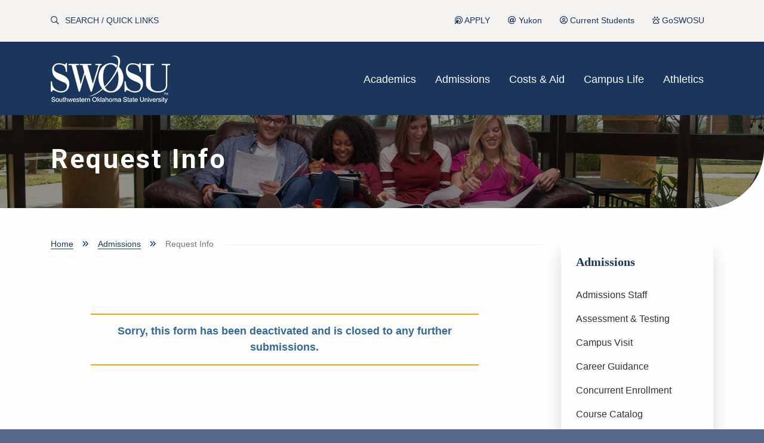

--- FILE ---
content_type: text/html; charset=UTF-8
request_url: https://www.swosu.edu/admissions/request-info-62326.php
body_size: 8916
content:
<!DOCTYPE HTML><html lang="en">
   <head>
      <meta charset="UTF-8">
      <meta http-equiv="x-ua-compatible" content="ie=edge">
      <title>Request Info | SWOSU </title>
      <link rel="canonical" href="https://swosu.edu/admissions/request-info-62326.php">
      <meta name="viewport" content="width=device-width, initial-scale=1">
      <meta name="Description" content="request information">
      <!-- OU Search Ignore Start Here --><!-- this is the headcode include -->

<!--Bootstrap Css-->
<link rel="stylesheet" type="text/css" href="/_resources/css/bootstrap.min.css" />
<!--<link href="https://cdn.jsdelivr.net/npm/bootstrap@5.3.0-alpha1/dist/css/bootstrap.min.css" rel="stylesheet" integrity="sha384-GLhlTQ8iRABdZLl6O3oVMWSktQOp6b7In1Zl3/Jr59b6EGGoI1aFkw7cmDA6j6gD" crossorigin="anonymous">-->
<!--Bootstrap Css-->

<!--Owl Carousel Css-->
<link rel="stylesheet" type="text/css" href="/_resources/css/owl.carousel.min.css" />
<link rel="stylesheet" type="text/css" href="/_resources/css/owl.theme.default.min.css" />
<!--Owl Carousel Css-->

<!-- Custom style Css -->
<link href="/_resources/css/style.css" rel="stylesheet">
<link rel="stylesheet" href="/_resources/css/oustyles.css" />
<link rel="stylesheet" type="text/css" href="/_resources/css/animations-ie-fix.css" />
<link rel="stylesheet" type="text/css" href="/_resources/css/animations.css" />
<link rel="stylesheet" href="/_resources/css/box-card.css" />
<!-- Custom style Css -->

<!-- Jquery 3.4.1 -->
<script src="/_resources/js/jquery-3.4.1.min.js"></script>
<script src="/_resources/js/table-responsive.js"></script>
<!-- Jquery 3.4.1 -->

<!-- Adobe Fonts -->
<link rel="stylesheet" href="https://use.typekit.net/xmd2kjp.css" />
<!-- Adobe Fonts -->

<!-- Google Fonts -->
<link rel="stylesheet" href="https://fonts.googleapis.com/css?family=Roboto:300,300i,400,400i,500,500i,700,700i&amp;display=swap" />
<!-- Google Fonts -->


<!-- Font Awesome -->
<script src="https://kit.fontawesome.com/f0a378a201.js" crossorigin="anonymous"></script>
<link rel="stylesheet" type="text/css" href="/_resources/fontawesome/css/all.min.css" />
<!-- Font Awesome -->

<script type='application/ld+json'>
{
  "@context": "http://www.schema.org",
  "@type": "CollegeOrUniversity",
  "url": "https://www.swosu.edu/",
  "name": "Southwestern Oklahoma State University",
  "logo": "https://www.swosu.edu/_resources/images/swosu-main-logo.png",
  "description": "With a long-standing reputation for academic excellence and student success, SWOSU offers a wide range of undergraduate and graduate degree programs in various fields, including business, education, health sciences, arts and music, and more.",
  "contactPoint": [
        { "@type": "ContactPoint", "telephone": "580.774.3063", "email": "news@swosu.edu", "contactType": "customer service" }
  ],  
  "sameAs": [
    "https://www.facebook.com/Southwestern-Oklahoma-State-University-35024399817/?ref=s",
    "https://twitter.com/swosu",
    "https://instagram.com/swosu"
  ],  
  "address": [
	{
     "@type": "PostalAddress",
     "streetAddress": "100 Campus Drive",
     "addressLocality": "Weatherford",
     "addressRegion": "OK",
     "postalCode": "73096",
     "addressCountry": "USA",
     "areaserved": {
		"@type": "Place",
		"hasMap": "https://goo.gl/maps/JQvnn13cdnqdNW9v8"
	}
    },
	{
     "@type": "PostalAddress",
     "streetAddress": "409 E Mississippi Ave",
     "addressLocality": "Sayre",
     "addressRegion": "OK",
     "postalCode": "73662",
     "addressCountry": "USA",
     "areaserved": {
		"@type": "Place",
		"hasMap": "https://goo.gl/maps/sDMM6ZkLnDRAZpRMA"
     }
	 },
	{
     "@type": "PostalAddress",
     "streetAddress": "600 Maple",
     "addressLocality": "Yukon",
     "addressRegion": "OK",
     "postalCode": "73099",
     "addressCountry": "USA",
     "areaserved": {
		"@type": "Place",
		"hasMap": "https://goo.gl/maps/598YhhGZdsdNb7ck9"
      }
      }
    ]
}
</script>

<!-- Google Tag Manager -->
<script>(function(w,d,s,l,i){w[l]=w[l]||[];w[l].push({'gtm.start':
new Date().getTime(),event:'gtm.js'});var f=d.getElementsByTagName(s)[0],
j=d.createElement(s),dl=l!='dataLayer'?'&l='+l:'';j.async=true;j.src=
'https://www.googletagmanager.com/gtm.js?id='+i+dl;f.parentNode.insertBefore(j,f);
})(window,document,'script','dataLayer','GTM-5L2PQHG');</script>
<!-- End Google Tag Manager -->

<!-- Weglot Translator -->
<script type="text/javascript" src="https://cdn.weglot.com/weglot.min.js"></script>
<script>
    Weglot.initialize({
        api_key: 'wg_b8de43907375a6a7cecaf7a817940cb54'
    });
</script>
<!-- Accessibility patch for Weglot widget -->
<script>
document.addEventListener('DOMContentLoaded', function () {
  setTimeout(function () {
    var weglotRegion = document.querySelector('section[role="region"][aria-labelledby="external-widget"]');
    if (weglotRegion &amp;&amp; !weglotRegion.hasAttribute('aria-label')) {
      weglotRegion.setAttribute('aria-label', 'Language Selector');
    }
  }, 1000); // delay to allow Weglot widget to load
});
</script>
<!-- End Weglot Translator -->





<style>.sw-title { font-size: 20px; }</style>

<!-- Added by from Ticket #197384 -->
<link href=https://customer.cludo.com/css/overlay/cludo-search-default.min.css type="text/css" rel="stylesheet">


<!-- OU Search Ignore End Here --></head>
   <body><noscript><iframe src="https://www.googletagmanager.com/ns.html?id=GTM-5L2PQHG" height="0" width="0" style="display:none;visibility:hidden"></iframe></noscript>
      <!-- OU Search Ignore Start Here --><!-- bodycode.inc -->
<script src="https://widgets.omnilert.net/e34d9ca1f87b76963e4e65ce1a90c248-721" type="text/javascript"></script>
<script>// <![CDATA[
	function displayCurrentAlerts() {
		// if alerts have been posted by omnilert
		if ($("table.SmartBoard_Table").length === 0) { 
			// add NO ALERTS message to page
			$('.tan-content-box').append('<div id="alerts">There are no alerts at this time.</div>'); 
		}
	}
	window.onload = displayCurrentAlerts;
	// ]]></script>
<div class="search-wrapper">
   <div class="search-close">
      <div class="container">
         <div class="close-form">CLOSE <span class="fal fa-times close-button" role="button" aria-label="Close Search" tabindex="0"></span></div>
         <div class="swosu-search-form">
            <h2>Search </h2>
            <form action="/search/">
               <div class="row">
                  <div class="col-10" id="cludo-search-form"><label for="search-box" class="sr-only">Search</label><input name="q" type="text" value="" id="search-box" placeholder="Find what you're looking for..."></div>
                  <div class="col-2"><button type="submit" class="last-tab"><span class="fal fa-search"><span class="sr-only">Open Search</span></span></button></div>
               </div>
            </form>
            <hr>
            <h2>Quick Links</h2>
            <div class="row">
               <div class="col-md-4" style="margin-bottom:10px;">
                  <h4>Information</h4>
                  <hr style="margin: .5rem 0;"><a href="/about/">About SWOSU</a><br><a href="https://map.concept3d.com/?id=768#!ct/10964,10214,10213,10212,10205,10204,10203,10202,10136,10129,10128,0,31226,10130,10201,10641,0" target="_blank" rel="noopener">Campus Map</a><br><a href="/admissions/visit-us.php">Campus Visit</a><br><a href="/news/">News &amp; Blog</a><br><a href="/directory/">SWOSU Directory</a><br><a href="/calendar/">SWOSU Events</a><br><a href="https://bulldog.swosu.edu/administrative-services/hr/careers/">SWOSU Jobs</a><br><a href="https://bulldog.swosu.edu/commencement/index.php" target="_blank" rel="noopener">Commencement</a><br><a href="https://bulldog.swosu.edu/student-services/dean-students/hazing.php" target="_blank" rel="noopener">Hazing Prevention</a><br></div>
               <div class="col-md-4" style="margin-bottom:10px;">
                  <h4>Departments</h4>
                  <hr style="margin: .5rem 0;"><a href="/bookstore/">Bookstore</a><br><a href="https://bulldog.swosu.edu/student-services/campus-police/">Campus Police</a><br><a href="/clothescloset/">Clothes Closet</a><br><a href="/foodpantry/">Food Pantry</a><br><a href="https://library.swosu.edu/" target="_blank" rel="noopener">Library</a><br><a href="https://stafford.swosu.edu/" target="_blank" rel="noopener">Stafford Archives</a><br></div>
               <div class="col-md-4" style="margin-bottom:10px;">
                  <h4>Audiences</h4>
                  <hr style="margin: .5rem 0;"><a href="/admissions/concurrent-enrollment.php">Concurrent Students</a><br><a href="https://bulldog.swosu.edu/index.php">Current Students</a><br><a href="https://bulldog.swosu.edu/faculty-staff/index.php">Faculty &amp; Staff</a><br><a href="/futurebulldogs/">Future Bulldogs</a><br><a href="https://swosufoundation.com/give/" target="_blank" rel="noopener">SWOSU Alumni</a><br></div>
            </div>
         </div>
      </div>
   </div>
				<script>
				jQuery(function($) {
				$('.last-tab').keydown(function(e) {
				var code = e.keyCode || e.which;

				if (code === 9) {  
				e.preventDefault();
				$('.close-form').focus();
				}
				});
				});
				</script>
			</div><!-- 	<div class="search-wrapper">

<script src="https://cdn.jsdelivr.net/npm/bootstrap@5.3.0-alpha1/dist/js/bootstrap.bundle.min.js" integrity="sha384-w76AqPfDkMBDXo30jS1Sgez6pr3x5MlQ1ZAGC+nuZB+EYdgRZgiwxhTBTkF7CXvN" crossorigin="anonymous"></script> -->

<!-- Added by from Ticket #197384 -->
<script type="text/javascript" src="https://customer.cludo.com/scripts/bundles/search-script.min.js"></script>
<script>
	var CludoSearch;
	(function () {
		var cludoSettings = {
			customerId: 10001480,
			engineId: 10002545,
			language: 'en',
			searchInputs: ['cludo-search-form'],
			type: 'standardOverlay',
			showInstantSuggestions: true
		};
		CludoSearch = new Cludo(cludoSettings);
		CludoSearch.init();
	})();
</script>
<!--[if lte IE 9]>
<script src="https://api.cludo.com/scripts/xdomain.js" slave="https://api.cludo.com/proxy.html" type="text/javascript"></script>
<![endif]--><!-- OU Search Ignore End Here --><div class="m-scene" id="mainpage">
         <div class="loding"><img src="/_resources/images/loading.gif" alt="Content Loading"></div>
         <!-- OU Search Ignore Start Here --><div class="m-header scene_element scene_element--fadein">
   <header><a class="sr-only sr-only-focusable" href="#content">Skip to main content</a><div class="top-header">
         <div class="container">
            <div class="row">
               <div class="col-md-6">
                  <div class="top-left clearfix">
                     <ul>
                        <li class="top-search"><a href="#" aria-label="search" title="Search"><span class="far fa-search" style="padding-right: 10px"></span>SEARCH / QUICK LINKS</a></li>
                     </ul>
                  </div>
               </div>
               <div class="col-md-6">
                  <div class="top-right clearfix">
                     <ul>
                        <li><a href="/admissions/index.php"><span class="far fa-bullseye-pointer"></span> APPLY</a></li>
                        <li><a href="/yukon/index.php"><span class="far fa-at"></span> Yukon</a></li>
                        <li><a href="https://bulldog.swosu.edu/index.php"><span class="far fa-user-circle"></span> Current Students</a></li>
                        <li><a href="https://goswosu.swosu.edu"><span class="far fa-paw-alt"></span> GoSWOSU</a></li>
                     </ul>
                  </div>
               </div>
            </div>
         </div>
      </div>
      <div class="main-header">
         <nav class="navbar navbar-expand-xl" data-toggle="sticky-onscroll">
            <div class="container">
               <div class="mbl-search"><span class="far fa-search"></span></div><a class="navbar-brand pt-0 logo" href="/"><img src="/_resources/images/swosu_logo.png" alt="SWOSU Logo" class="img-fluid logo-light"></a><button class="navbar-toggler" type="button" data-toggle="collapse" data-target="#navbarCollapse" aria-controls="navbarCollapse" aria-expanded="false" aria-label="Toggle navigation"><span class="mdi mdi-menu"></span><span class="mdi mdi-menu"></span><span class="mdi mdi-menu"></span></button><div class="collapse navbar-collapse" id="navbarCollapse">
                  <ul class="navbar-nav ml-auto">
                     <li class="nav-item"><a class="nav-link" href="/academics/index.php">Academics</a></li>
                     <li class="nav-item"><a class="nav-link" href="/admissions/index.php">Admissions</a></li>
                     <li class="nav-item"><a class="nav-link" href="/paying-for-swosu/index.php">Costs &amp; Aid</a></li>
                     <li class="nav-item"><a class="nav-link" href="/campus-life/index.php">Campus Life</a></li>
                     <li class="nav-item"><a class="nav-link" href="https://swosuathletics.com/" target="_blank" rel="noopener">Athletics</a></li>
                  </ul>
                  <ul class="navbar-nav mbl-nav">
                     <li class="nav-item"><a class="nav-link" href="/admissions/index.php"><span class="far fa-bullseye-pointer"></span> APPLY</a></li>
                     <li class="nav-item"><a class="nav-link" href="/yukon/index.php"><span class="far fa-at"></span> Yukon</a></li>
                     <li class="nav-item"><a class="nav-link" href="https://bulldog.swosu.edu/index.php"><span class="far fa-user-circle"></span> Current Students</a></li>
                     <li class="nav-item"><a class="nav-link" href="https://goswosu.swosu.edu"><span class="far fa-paw-alt"></span> GoSWOSU</a></li>
                  </ul>
               </div>
            </div>
         </nav>
      </div>
   </header>
</div><!-- OU Search Ignore End Here -->
         <div class="m-page scene_element scene_element--fadeinright">
            <main id="content">
               <section class="page-title-header" style="background-image: url(/admissions/files/students-working.jpg)">
                  <div class="page-title-bar">
                     <div class="container">
                        <h1 class="page-title">Request Info</h1>
                     </div>
                  </div>
               </section>
               <section>
                  <div class="main-page">
                     <div class="container">
                        <div class="row">
                           <div class="col-lg-9 col-md-12">
                              <div class="breadcrumbs">
                                 <div class="breadcrumb">
                                    <ul class="clearfix">
                                       <li><a href="https://swosu.edu/">Home</a></li>
                                       <li><a href="https://swosu.edu/admissions/">Admissions</a></li>
                                       <li class="current">Request Info</li>
                                    </ul>
                                 </div>
                              </div>
                              <article>
                                 <div class="post hentry"><!--
<p>
<script src="https://SWOSU.formstack.com/forms/js.php/request_info" type="text/javascript" proscribe="false"></script>
</p>
<noscript><a href="https://SWOSU.formstack.com/forms/request_info" title="Online Form">Online Form - Info Request</a></noscript>
-->
                                    
                                    <p class="aside">Sorry, this form has been deactivated and is closed to any further submissions.</p>
                                    		
                                    	
                                    		
                                    	</div>
                              </article>
                           </div>
                           <div class="col-lg-3 col-md-12">
                              <aside aria-label="Sidebar">
                                 <div class="sidebar">
                                    		
                                    	
                                    <div class="side-widget">
                                       <div class="sw-title">Admissions</div>
                                       <div class="widget-content"><ul><li ><a href="/admissions/admissions-staff.php">Admissions Staff</a></li><li ><a href="https://bulldog.swosu.edu/student-services/assessment/testing.php">Assessment &amp; Testing</a></li><li ><a href="https://swosu.elluciancrmrecruit.com/Apply/Events" target="_blank" rel="noopener">Campus Visit</a></li><li ><a href="/admissions/career-guidance.php">Career Guidance</a></li><li ><a href="/admissions/concurrent-enrollment.php">Concurrent Enrollment</a></li><li ><a href="https://selfservice.swosu.edu/Student/Courses" target="_blank" rel="noopener">Course Catalog</a></li><li ><a href="/admissions/international-students/index.php">International Students</a></li><li ><a href="/admissions/admitted-students.php">Accepted, now what?</a></li><li ><a href="/admissions/now-what.php">I've applied, now what?</a></li><li ><a href="/campus-life/housing/housing-application.php">Housing Application</a></li><li><a href="/admissions/announcements.php">SWOSU Announcements</a></li></ul></div>
                                    </div>
                                    		
                                    	</div>
                              </aside>
                           </div>
                        </div>
                     </div>
                  </div>
               </section>
            </main>
            <!-- OU Search Ignore Start Here --><footer>
   <div class="container">
      <div class="footer-content">
         <div class="footer-content-line">
            <div class="footer-logo"><img src="/_resources/images/footer-logo.png" alt="SWOSU Logo"></div>
         </div>
         <div class="footer-content-widgets">
            <div class="row">
               <div class="col-lg-3 col-sm-6">
                  <div class="footer-content-widget">
                     <div class="widget-text">
                        <h2 class="w-title">Weatherford Campus</h2>
                        <p class="txt-grey">100 Campus Drive<br>Weatherford, OK 73096</p>
                     </div>
                     <div class="widget-text">
                        <h2 class="w-title">Sayre Remote Location</h2>
                        <p class="txt-grey">409 E Mississippi Ave<br>Sayre, OK 73662</p>
                     </div>
                     <div class="widget-text">
                        <h2 class="w-title">Yukon Remote Location</h2>
                        <p class="txt-grey">600 Maple<br>Yukon, OK 73099</p>
                     </div>
                     <div class="widget-text">
                        <h2 class="w-title">Connect to Us</h2>
                        <div class="footer-social">
                           <ul class="clearfix">
                              <li><a href="https://www.facebook.com/pages/Southwestern-Oklahoma-State-University/35024399817?ref=s" title="Facebook" aria-label="facebook"><span class="fab fa-facebook-f"></span></a></li>
                              <li><a href="https://twitter.com/swosu" title="Twitter" aria-label="twitter"><span class="fab fa-twitter"></span></a></li>
                              <li><a href="https://instagram.com/swosu" title="Instagram" aria-label="instagram"><img src="/_resources/images/instagram-icon.png" alt="Instagram"></a></li>
                              <li><a href="http://www.youtube.com/swosupr" title="YouTube" aria-label="youtube"><img src="/_resources/images/youtube-icon.png" alt="Youtube"></a></li>
                           </ul>
                        </div>
                     </div>
                  </div>
               </div>
               <div class="col-lg-3 col-sm-6">
                  <div class="footer-content-widget">
                     <div class="widget-text">
                        <div class="footer-link">
                           <ul>
                              <li><a href="/about/contact.php">Contact Information</a></li>
                              <li><a href="/about/operating-hours.php">University/Facility Hours</a></li>
                              <li><a href="https://map.concept3d.com/?id=768#!ct/10964,10214,10213,10212,10205,10204,10203,10202,10136,10129,10128,0,31226,10130,10201,10641,0" target="_blank" rel="noopener">Campus Map</a></li>
                              <li><a href="https://swosufoundation.com/give/givetoswosu/" target="_blank" rel="noopener">Give to SWOSU</a></li>
                              <li><a href="https://shopswosu.merchorders.com/" target="_blank" rel="noopener">Shop SWOSU</a></li>
                           </ul>
                        </div>
                     </div>
                     <div class="widget-text">
                        <div class="footer-link">
                           <p>&nbsp;</p>
                           <p><img class="" src="/_resources/images/ruso.png" alt="RUS Logo" width="223" height="70"></p>
                        </div>
                     </div>
                  </div>
               </div>
               <div class="col-lg-3 col-sm-6">
                  <div class="footer-content-widget">
                     <div class="widget-text">
                        <div class="footer-link">
                           <ul>
                              <li><a href="/directory/index.php">Directory</a></li>
                              <li><a href="/calendar/index.php">Calendar</a></li>
                              <li><a href="/admissions/apply-to-swosu.php">Apply</a></li>
                              <li><a href="https://goswosu.swosu.edu/" target="_blank" rel="noopener">GoSWOSU</a></li>
                              <li><a href="https://bulldog.swosu.edu/administrative-services/hr/careers/index.php" target="_blank" rel="noopener">Jobs@SWOSU</a></li>
                           </ul>
                        </div>
                     </div>
                     <div class="widget-text">
                        <div class="footer-link">
                           <p>&nbsp;</p><img class="" style="float: left;" src="/_resources/images/footer-dog.png" alt="SWOSU Bulldog Logo" width="140" height="133"></div>
                     </div>
                  </div>
               </div>
               <div class="col-lg-3 col-sm-6">
                  <div class="footer-content-widget">
                     <div class="widget-text">
                        <div class="footer-link">
                           <ul>
                              <li class="bordered" style="text-align: left;"><a href="https://bulldog.swosu.edu/index.php">Current Students</a></li>
                              <li class="bordered" style="text-align: left;"><a href="https://bulldog.swosu.edu/faculty-staff/index.php">Faculty and Staff</a></li>
                           </ul>
                        </div>
                     </div>
                     <div class="widget-text">
                        <div class="footer-link">
                           <p style="text-align: left;"><span style="font-size: 14pt;"><strong>Enrollment Management</strong></span><br><span style="font-size: 14pt;"><a href="tel:5807743782" aria-label="Enrollment Management: 580.774.3111">580.774.3782</a></span></p>
                           <p style="text-align: left;"><span style="font-size: 14pt;" mce-data-marked="1"><strong>PR/Marketing</strong></span><br><span style="font-size: 14pt;"><a href="tel:5807743063" aria-label="SWOSU PR/Marketing: 580.774.3063">580.774.3063</a></span></p>
                           <p style="text-align: left;"><span style="font-size: 14pt;"><strong>Campus Police</strong></span><br><span style="font-size: 14pt;"><a href="tel:5807743111" aria-label="Campus PD: 580.774.3111">580.774.3111</a></span></p>
                           <p style="text-align: left;">&nbsp;</p>
                           <div class="center"><iframe style="border: 0px; margin: 0px auto; padding: 0px; display: block;" src="https://cdn.yoshki.com/iframe/54732.html" width="150" height="166" frameborder="0" scrolling="no"></iframe></div>
                        </div>
                     </div>
                  </div>
               </div>
            </div>
         </div>
      </div>
      <div class="footer-copyright">
         <div class="cr-content">
            <div class="row">
               <div class="col-lg-4 col-sm-12">
                  <div class="cr-left">
                     <p class="txt-grey"><span id="directedit">©</span> 
                        			Copyright 2025 SWOSU</p>
                  </div>
               </div>
               <div class="col-lg-8 col-sm-12">
                  <div class="cr-right">
                     <div class="cr-link">
                        <ul class="clearfix">
                           <li><a href="https://bulldog.swosu.edu/student-services/dean-students/title-ix.php">Title IX</a></li>
                           <li><a href="https://bulldog.swosu.edu/publications/handbooks/student/code-of-conduct.php#sexual">Nondiscrimination</a></li>
                           <li><a href="https://bulldog.swosu.edu/publications/policies/web-services/index.php">Accessibility</a></li>
                           <li><a href="https://bulldog.swosu.edu/publications/policies/web-services/index.php#privacy">Privacy Policy</a></li>
                           <li><a href="https://bulldog.swosu.edu/publications/policies/web-services/index.php#terms">Terms and Conditions</a></li>
                        </ul>
                     </div>
                  </div>
               </div>
            </div>
         </div>
      </div>
   </div>
</footer><!-- OU Search Ignore End Here --></div>
      </div>
      <!-- OU Search Ignore Start Here --><!-- footcode.inc -->
<!-- scripts -->
<script src="//cdnjs.cloudflare.com/ajax/libs/popper.js/1.11.0/umd/popper.min.js" integrity="sha384-b/U6ypiBEHpOf/4+1nzFpr53nxSS+GLCkfwBdFNTxtclqqenISfwAzpKaMNFNmj4" crossorigin="anonymous"></script>
<script src="/_resources/js/bootstrap.min.js"></script>
<!--	<script src="/_resources/js/tooltip.js"></script> -->
<script src="/_resources/js/owl.carousel.min.js"></script>
<script src="/_resources/js/owl.carousel.aria.min.js"></script>
<script src="/_resources/js/spectragram.min.js"></script>
<script src="/_resources/js/smoothState.js"></script> 
<script src="/_resources/js/custom.js"></script>

<!--Start Cookie Script--> 
<!-- <script src="http://chs03.cookie-script.com/s/b26217ba6f5386b526a8e0cfadaf307c.js"></script>  -->
<!--End Cookie Script-->

<!-- <script type="text/javascript">
	(function() { var s = document.createElement("script"); s.type = "text/javascript"; s.async = true; s.src = '//api.usersnap.com/load/4d989127-a8d7-4172-b461-b3b8e16e5358.js';
				 var x = document.getElementsByTagName('script')[0]; x.parentNode.insertBefore(s, x); })();
</script> -->
<section role="complementary">
<script src="https://apps.elfsight.com/p/platform.js" defer></script>
<div class="elfsight-app-4ab3c796-07bc-4ad5-9b89-0f11199e6c47"></div>
</section><!-- OU Search Ignore End Here --><!-- OU Search Ignore Start Here -->
<!-- Insert google analytics here -->
<!-- OU Search Ignore End Here -->
      <div id="ou-hidden" style="display:none;"><a id="de" rel="nofollow" href="https://a.cms.omniupdate.com/11/?skin=oucampus&amp;account=swosu&amp;site=www&amp;action=de&amp;path=/admissions/request-info-62326.pcf">©</a></div><script>
			if(document.getElementById("de") != null && document.getElementById("directedit")) {
				var link = document.getElementById("de").parentNode.innerHTML;
				document.getElementById("de").parentNode.innerHTML = "";
				document.getElementById("directedit").innerHTML = link.replace(/^\s+|\s+$/gm,'');
			}
		</script><!-- ouc:info uuid="b81d0771-71be-406b-bce9-fb6faf56a9dc"/ --></body>
</html>

--- FILE ---
content_type: text/css
request_url: https://www.swosu.edu/_resources/css/oustyles.css
body_size: 428
content:
/*
Implementation Skeleton v3 - 12/6/18
Add styles to overwrite customer CSS, USE WITH CAUTION.
*/
.areas.small-ft {
	font-size: 18px;
	line-height: 26px;
}
.swosu-pages {
	padding: 0;
}
main#content>section:last-child {
	padding-bottom: 30px;
}
img {
	height: auto;
}
/* .staff-hentry { height: auto; } */
.accordion>.card:last-of-type {
	border-bottom: 1px solid rgba(0, 0, 0, .125);
}
.side-widget .side-widget {
	-webkit-box-shadow: none;
	-moz-box-shadow: none;
	box-shadow: none;
	border-bottom: 0;
	margin-bottom: 0;
	padding: 0;
}
div.page-title-header {
	overflow: hidden;
}
.author-details .author-img>img {
	max-width: 100%;
	width: auto;
	border-radius: 50%;
}
.staff-item>.staff-hentry .staff-cat:not(:first-of-type),
.staff-item>.staff-hentry .staff-details ul>li[data-type="title"]:not(:first-of-type) {
	display: none;
}
/* Added per Ticket #61151 to correct button styles */
.w-request {
	background-color: #F8FAFC;
	padding: 25px;
	text-align: center;
}
.w-request .btn {
	display: block;
	margin: 7px 0;
}


--- FILE ---
content_type: application/javascript
request_url: https://www.swosu.edu/_resources/js/custom.js
body_size: 3485
content:
jQuery(function($) {
	'use strict';
	var options = {
		prefetch: true,
		cacheLength: 2,
		onStart: {
			duration: 250, // Duration of our animation
			render: function ($container) {
				// Add your CSS animation reversing class
				$container.addClass('is-exiting');
				// Restart your animation
				//smoothState.restartCSSAnimations();
			}
		},
		onReady: {
			duration: 0,
			render: function ($container, $newContent) {
				// Remove your CSS animation reversing class
				$container.removeClass('is-exiting');
				// Inject the new content
				$container.html($newContent);
					
				SwosuInitJquery();
			}
		}
	}
		//smoothState = $('#mainpage').smoothState(options).data('smoothState');

});

jQuery(document).ready(function($) {
	SwosuInitJquery();	
});
function SwosuInitJquery() {
	$('.slider').owlCarousel({
		items: 1,
		autoplay: true,
		dots: true
	});
	
	$('.stories-carousel').owlCarousel({
		items: 1,
		nav: true,
		dots: true,
		loop: true
	});
	
/*	$('.news-carousel').owlCarousel({
		items: 3,
		margin: 20,
		nav: true,
		loop: true,
		responsive : {
			0 : {
				items: 1,
			},
			600 : {
				items: 2,
			},
			1024 : {
				items: 3,
			}
		}
	}); */
	
	var stories_bullet = $('.stories-carousel.owl-carousel .owl-dots').width();
	var prev_left = '50% - '+stories_bullet;
		
	var stickyToggle = function(sticky, stickyWrapper, scrollElement) {
		var stickyHeight = sticky.outerHeight();
		var stickyTop = stickyWrapper.offset().top;
		if (scrollElement.scrollTop() >= stickyTop){
			stickyWrapper.height(stickyHeight);
			sticky.addClass("is-sticky");
		}
		else{
			sticky.removeClass("is-sticky");
			stickyWrapper.height('auto');
		}
	};
  
	// Find all data-toggle="sticky-onscroll" elements
	$('[data-toggle="sticky-onscroll"]').each(function() {
		var sticky = $(this);
		var stickyWrapper = $('<div>').addClass('sticky-wrapper'); // insert hidden element to maintain actual top offset on page
		sticky.before(stickyWrapper);
		sticky.addClass('sticky');
    
		// Scroll & resize events
		$(window).on('scroll.sticky-onscroll resize.sticky-onscroll', function() {
			stickyToggle(sticky, stickyWrapper, $(this));
		});
    
		// On page load
		stickyToggle(sticky, stickyWrapper, $(window));
	});
	
	$('.owl-dots .owl-dot').each(function(i) {
		var slide_number = i+1;
		$(this).attr('aria-label', 'Slide ' + slide_number);
	});
	
	var lastbtn;
	$('.top-search a').click(function(e) {
		e.preventDefault();
		lastbtn = $(this);
		$('.search-wrapper').slideDown().css('visibility', 'visible');
		$('.close-form').focus();
	});
	$('.mbl-search').click(function() {
		lastbtn = $(this);
		$('.search-wrapper').slideDown().css('visibility', 'visible');
		$('.close-form').focus();
	});
	$('.mbl-search-btn').click(function() {
		lastbtn = $(this);
		$('.search-wrapper').slideDown().css('visibility', 'visible');
		$('.close-form').focus();
	});
	$('.close-form').click(function() {
		$('.search-wrapper').slideUp().css('visibility', 'hidden');
		lastbtn.focus();
	});
	$('.close-form').keydown(function(e) {
		if (e.which == 13) {
			$('.search-wrapper').slideUp().css('visibility', 'hidden');
			lastbtn.focus();
		}
	});
	
	$('.swosu-search-form input[type="text"]').focusin(function(){
		$(this).attr('placeholder', '');
	}); 
	$('.swosu-search-form input[type="text"]').focusout(function(){
		$(this).attr('placeholder', 'Search');
	}); 
	
	if ($('header').width() < 1025 ){
		$('.navbar-nav > li.has-child a').click(function() {
			$(this).parent().toggleClass('active');
			$(this).parent().find('ul.sub-menu').slideToggle();
		});
		$('.sub-menu > li.has-child a').click(function() {
			var sm_parent = $(this).parent();
			console.log(sm_parent);
			$(this).toggleClass('active');
			$(this).parent().find('ul.sub-sub-menu').slideToggle();
		});
	}
	
	if ($('header').width() < 768 ){
		$('.animated').removeClass('animated');
		$('.fadeInUp').removeClass('fadeInUp');
	}
	
	jQuery.fn.spectragram.accessData = {
		accessToken: '8694682102.7fc3515.bd716dbad77d4766b1dd6299f192b3fe',
		clientID: '7fc35151942a41dc8d6aae1da711b4cb'
	};	
	$('.swosu-ig-container').spectragram('getUserFeed',{
		max: 8,
		query: 'swosu',
		size: "big",
		wrapEachWith: '<div class="swosu-ig col-md-3">'
	});	
	
	$('.menu-btn').click(function() {
		$('.bottomnav ul').slideToggle();
	});
	/*
	$('.has-child > a').keydown(function(event) {
		if (event.which == 13) {
			event.preventDefault();
			$('.has-child').find('.sub-menu').css({
				'display': 'none',
				'opacity': '0'
			});
			$(this).parent().find('.sub-menu').css({
				'display': 'block',
				'opacity': '1'
			});
		}
	}); 
	
	$('.has-child > a').mouseleave(function() {
		$(this).parent().find('.sub-menu').css({
			'display': 'none',
			'opacity': '0'
		});
	}); 
	*/
	$('.navbar-nav > li.has-child > a').keydown(function(event) {
		if (event.which == 13) {
			event.preventDefault();
			//$('.has-child').not(this).find('.sub-menu').removeClass('active');
			$(this).parent().find('.sub-menu').toggleClass('active');
		}
	}); 
	
	$('.navbar-nav > li > a').focus(function() {
		$('.navbar-nav > .has-child').find('.sub-menu').removeClass('active');
	}); 
	
	$('.sub-menu > li.has-child > a').keydown(function(event) {
		if (event.which == 13) {
			event.preventDefault();
			$(this).parent().find('.sub-sub-menu').toggleClass('active');
		}
	});
	
	$('.sub-menu > li > a').focus(function() {
		$('.sub-menu > .has-child').find('.sub-sub-menu').removeClass('active');
	}); 
	
	$('.has-child > a').mouseleave(function() {
		$(this).parent().find('.sub-menu').removeClass('active');
	}); 

	// Add minus icon for collapse element which is open by default
	$(".collapse.show").each(function(){
		$(this).prev(".card-header").find(".fa").addClass("fa-minus").removeClass("fa-plus");
	});
	// Toggle plus minus icon on show hide of collapse element
	$(".collapse").on('show.bs.collapse', function(){
		$(this).prev(".card-header").find(".fa").removeClass("fa-plus").addClass("fa-minus");
	}).on('hide.bs.collapse', function(){
		$(this).prev(".card-header").find(".fa").removeClass("fa-minus").addClass("fa-plus");
	});
	
	// Form JS
/*	$('[data-toggle="tooltip"]').tooltip(); 
	
	$(".req-input input, .req-input textarea").on("click input", function(){
		validate($(this).closest("[data-form-container]"));
	});
    
	//This is for the on blur, if the form fields are all empty but the target was one of the fields do not reset to defaul state
	var currentlySelected;
	$(document).mousedown(function(e) {
        currentlySelected = $(e.target);
    });
	
	//Reset to form to the default state of the none of the fields were filled out
	$(".req-input input,  .req-input textarea").on("blur", function(e){
		var Parent = $(this).closest("[data-form-container]");
		//if the target that was clicked is inside this form then do nothing
		if(typeof currentlySelected != "undefined" && currentlySelected.parent().hasClass("req-input") && Parent.attr("id") == currentlySelected.closest(".form-container").attr("id"))
			return;
		
		var length = 0;
		Parent.find("input").each(function(){
			length += $(this).val().length;
		});
		Parent.find("textarea").each(function(){
			length += $(this).val().length;
		});
		if(length == 0){
			var container = $(this).closest(".form-container");
			resetForm(container);
		}
	});
	
	$(".create-account").on('click', function(){
		if($(".confirm-password").is(":visible")){
			$(this).text("Create an Account");
			$(this).closest("[data-form-container]").find(".submit-form").text("Login");
			$(".confirm-password").parent().slideUp(function(){
				validate($(this).closest("[data-form-container]"));
			});
		} else {
			$(this).closest("[data-form-container]").find(".submit-form").text("Create Account");
			$(this).text("Already Have an Account");
			$(".confirm-password").parent().slideDown(function(){
				validate($(this).closest("[data-form-container]"));
			});
		}
		
	});
	
	$("[data-toggle='tooltip']").on("mouseover", function(){
		console.log($(this).parent().attr("class"));
		if($(this).parent().hasClass("invalid")){
			$(".tooltip").addClass("tooltip-invalid").removeClass("tooltip-valid");
		} else if($(this).parent().hasClass("valid")){
			$(".tooltip").addClass("tooltip-valid").removeClass("tooltip-invalid");
		} else {
			$(".tooltip").removeClass("tooltip-invalid tooltip-valid");
		}
	}); */
	
}

/*
function resetForm(target){
	var container = target;
	container.find(".valid, .invalid").removeClass("valid invalid")
	container.css("background", "");
	container.css("color", "");
}

function setRow(valid, Parent){
	var error = 0;
	if(valid){
		Parent.addClass("valid");
		Parent.removeClass("invalid");
	} else {
		error = 1;
		Parent.addClass("invalid");
		Parent.removeClass("valid");
	}
	return error;
}

function validate(target){
	var error = 0;
	target.find(".req-input input, .req-input textarea, .req-input select").each(function(){
		var type = $(this).attr("type");
		
		if($(this).parent().hasClass("confirm-password") && type == "password"){
			var type = "confirm-password"; 
		}
		
		var Parent = $(this).parent();
		var val = $(this).val();
		
		if($(this).is(":visible") == false)
			return true; //skip iteration
		
		switch(type) {
			case "confirm-password":
				var initialPassword = $(".input-password input").val();
				error += setRow(initialPassword  == val && initialPassword.length > 0, Parent);
				break;
			case "password":
			case "textarea":
			case "text":
				var minLength = $(this).data("min-length");
				if(typeof minLength == "undefined")
					minLength = 0;
				error += setRow(val.length >= minLength, Parent);
				break; 
			case "email":
				error += setRow(validateEmail(val), Parent);
				break;
			case "tel":
				error += setRow(phonenumber(val), Parent);
				break;			
		}	
	});
	
	var submitForm = target.find(".submit-form");
	var formContainer = target;
	var formTitle = target.find(".form-title");
	if(error == 0){
		formContainer.css("background", "#C8E6C9");
		formContainer.css("color", "#2E7D32");
		submitForm.addClass("valid");
		submitForm.removeClass("invalid");
        return true;
	} else {		
		formContainer.css("background", "#FFCDD2");
		formContainer.css("color", "#C62828");
		submitForm.addClass("invalid");
		submitForm.removeClass("valid");
        return false;
	}
}
function phonenumber(inputtxt) {  
	if(typeof inputtxt == "undefined")
		return;
	var phoneno = /^\d{10}$/;  
	if((inputtxt.match(phoneno))) {  
		return true;  
	}  
	else {  
		return false;  
	}  
}  

function validateEmail(email) {
    var re = /^(([^<>()\[\]\\.,;:\s@"]+(\.[^<>()\[\]\\.,;:\s@"]+)*)|(".+"))@((\[[0-9]{1,3}\.[0-9]{1,3}\.[0-9]{1,3}\.[0-9]{1,3}])|(([a-zA-Z\-0-9]+\.)+[a-zA-Z]{2,}))$/;
    return re.test(email);
}
*/


--- FILE ---
content_type: application/javascript
request_url: https://www.swosu.edu/_resources/js/table-responsive.js
body_size: 433
content:
		$(document).ready(function() {
   // inspired by http://jsfiddle.net/arunpjohny/564Lxosz/1/
   $('.table-responsive-stack').each(function (i) {
      var id = $(this).attr('id');
      //alert(id);
      $(this).find("th").each(function(i) {
         $('#'+id + ' td:nth-child(' + (i + 1) + ')').prepend('<span class="table-responsive-stack-thead">'+             $(this).text() + ':</span> ');
         $('.table-responsive-stack-thead').hide();         
      });            
   });            
$( '.table-responsive-stack' ).each(function() {
  var thCount = $(this).find("th").length; 
   var rowGrow = 100 / thCount + '%';
   //console.log(rowGrow);
   $(this).find("th, td").css('flex-basis', rowGrow);   
});           
function flexTable(){

   if ($(window).width() < 768) {
      
   $(".table-responsive-stack").each(function (i) {
      $(this).find(".table-responsive-stack-thead").show();
      $(this).find('thead').hide();
   });          
   // window is less than 768px   
   } else {           
   $(".table-responsive-stack").each(function (i) {
      $(this).find(".table-responsive-stack-thead").hide();
      $(this).find('thead').show();
   });            
   }
// flextable   
}       
flexTable();   
window.onresize = function(event) {
    flexTable();
};              
// document ready  
});